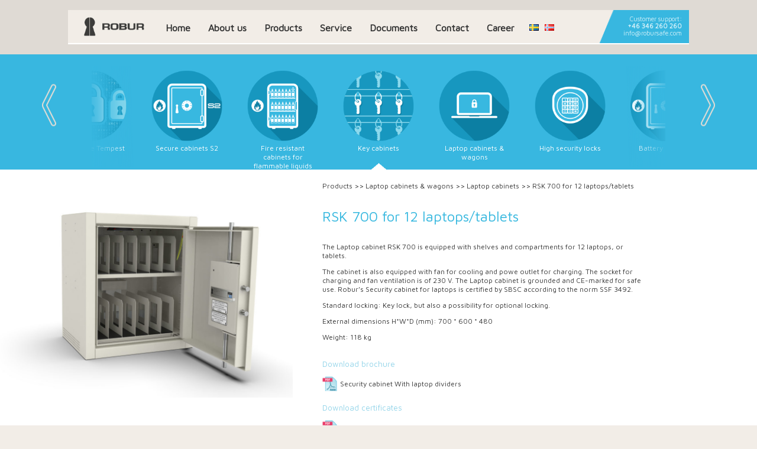

--- FILE ---
content_type: text/html; charset=UTF-8
request_url: https://www.robursafe.se/en/home/products/security-cabinets-and-trolleys-for-laptops/laptop-cabinets/rsk-700-for-12-computers-tablets/
body_size: 12677
content:
<html lang="en-US">
	<head>
		<meta charset="UTF-8">
		<meta http-equiv="X-UA-Compatible" content="IE=edge">
		<meta name="viewport" content="width=device-width, initial-scale=1">
		<meta name="Description" content="">
		<meta name="Keywords" content="">
		<link rel="icon" type="image/x-icon" href="https://www.robursafe.se/wp-content/themes/robursafe/images/favicon.ico">
		<script type="text/javascript" src="https://www.robursafe.se/wp-content/themes/robursafe/js/jquery-1.11.2.min.js"></script>
		<script type="text/javascript" src="https://www.robursafe.se/wp-content/themes/robursafe/js/plugins/slider/slider.js"></script>	
		<script type="text/javascript" src="https://www.robursafe.se/wp-content/themes/robursafe/js/plugins/slick/slick.js"></script>	
		<script type="text/javascript" src="https://www.robursafe.se/wp-content/themes/robursafe/js/master.js?t=1732284776"></script>
		<link rel="stylesheet" href="https://www.robursafe.se/wp-content/themes/robursafe/js/plugins/slider/css/style.css"  type='text/css'>
		<link rel="stylesheet" href="https://www.robursafe.se/wp-content/themes/robursafe/style.css?t=1732629184">
		<link rel="stylesheet" href="https://www.robursafe.se/wp-content/themes/robursafe/style_mobile.css?t=1732284775"  type='text/css'>
		<link rel="stylesheet" href="https://www.robursafe.se/wp-content/themes/robursafe/style_desktop.css?t=1732284775"  type='text/css'>
		<link href='https://fonts.googleapis.com/css?family=Maven+Pro' rel='stylesheet' type='text/css'>
		<link href="https://www.robursafe.se/wp-content/themes/robursafe/font-awesome.min.css" rel="stylesheet">
		<link rel="stylesheet" type="text/css" href="https://www.robursafe.se/wp-content/themes/robursafe/js/plugins/slick/slick.css"/>
		<link rel="stylesheet" type="text/css" href="https://www.robursafe.se/wp-content/themes/robursafe/js/plugins/slick/slick-theme.css"/>

		<!-- Start cookieyes banner -->
		<script id="cookieyes" type="text/javascript" src="https://cdn-cookieyes.com/client_data/afc1a7ac22df49f39d1c9e7b/script.js"></script>
		<!-- End cookieyes banner -->
		<meta name='robots' content='index, follow, max-image-preview:large, max-snippet:-1, max-video-preview:-1' />
	<style>img:is([sizes="auto" i], [sizes^="auto," i]) { contain-intrinsic-size: 3000px 1500px }</style>
	<link rel="alternate" href="https://www.robursafe.se/en/home/products/security-cabinets-and-trolleys-for-laptops/laptop-cabinets/rsk-700-for-12-computers-tablets/" hreflang="en" />
<link rel="alternate" href="https://www.robursafe.se/sv/hem/produkter/laptopskap-och-laptopvagnar/laptopskap/rsk-700-for-12-datorer-surfplattor/" hreflang="sv" />
<link rel="alternate" href="https://www.robursafe.se/no/hem-no/produkter/datamediaskap/laptopskap/rsk-700-for-12-datorer-surfplattor/" hreflang="nb" />

	<!-- This site is optimized with the Yoast SEO plugin v26.4 - https://yoast.com/wordpress/plugins/seo/ -->
	<title>RSK 700 for 12 laptops/tablets - Robur Safe</title>
	<link rel="canonical" href="https://www.robursafe.se/en/home/products/security-cabinets-and-trolleys-for-laptops/laptop-cabinets/rsk-700-for-12-computers-tablets/" />
	<meta property="og:locale" content="en_US" />
	<meta property="og:locale:alternate" content="sv_SE" />
	<meta property="og:locale:alternate" content="nb_NO" />
	<meta property="og:type" content="article" />
	<meta property="og:title" content="RSK 700 for 12 laptops/tablets - Robur Safe" />
	<meta property="og:url" content="https://www.robursafe.se/en/home/products/security-cabinets-and-trolleys-for-laptops/laptop-cabinets/rsk-700-for-12-computers-tablets/" />
	<meta property="og:site_name" content="Robur Safe" />
	<meta property="article:modified_time" content="2022-11-05T15:16:30+00:00" />
	<meta name="twitter:card" content="summary_large_image" />
	<script type="application/ld+json" class="yoast-schema-graph">{"@context":"https://schema.org","@graph":[{"@type":"WebPage","@id":"https://www.robursafe.se/en/home/products/security-cabinets-and-trolleys-for-laptops/laptop-cabinets/rsk-700-for-12-computers-tablets/","url":"https://www.robursafe.se/en/home/products/security-cabinets-and-trolleys-for-laptops/laptop-cabinets/rsk-700-for-12-computers-tablets/","name":"RSK 700 for 12 laptops/tablets - Robur Safe","isPartOf":{"@id":"https://www.robursafe.se/en/home/#website"},"datePublished":"2018-07-09T18:31:22+00:00","dateModified":"2022-11-05T15:16:30+00:00","breadcrumb":{"@id":"https://www.robursafe.se/en/home/products/security-cabinets-and-trolleys-for-laptops/laptop-cabinets/rsk-700-for-12-computers-tablets/#breadcrumb"},"inLanguage":"en-US","potentialAction":[{"@type":"ReadAction","target":["https://www.robursafe.se/en/home/products/security-cabinets-and-trolleys-for-laptops/laptop-cabinets/rsk-700-for-12-computers-tablets/"]}]},{"@type":"BreadcrumbList","@id":"https://www.robursafe.se/en/home/products/security-cabinets-and-trolleys-for-laptops/laptop-cabinets/rsk-700-for-12-computers-tablets/#breadcrumb","itemListElement":[{"@type":"ListItem","position":1,"name":"Home","item":"https://www.robursafe.se/en/home/"},{"@type":"ListItem","position":2,"name":"Home","item":"https://www.robursafe.se/en/home/"},{"@type":"ListItem","position":3,"name":"Products","item":"https://www.robursafe.se/en/home/products/"},{"@type":"ListItem","position":4,"name":"Laptop cabinets &#038; wagons","item":"https://www.robursafe.se/en/home/products/security-cabinets-and-trolleys-for-laptops/"},{"@type":"ListItem","position":5,"name":"Laptop cabinets","item":"https://www.robursafe.se/en/home/products/security-cabinets-and-trolleys-for-laptops/laptop-cabinets/"},{"@type":"ListItem","position":6,"name":"RSK 700 for 12 laptops/tablets"}]},{"@type":"WebSite","@id":"https://www.robursafe.se/en/home/#website","url":"https://www.robursafe.se/en/home/","name":"Robur Safe","description":"Security Equipment and Solutions","potentialAction":[{"@type":"SearchAction","target":{"@type":"EntryPoint","urlTemplate":"https://www.robursafe.se/en/home/?s={search_term_string}"},"query-input":{"@type":"PropertyValueSpecification","valueRequired":true,"valueName":"search_term_string"}}],"inLanguage":"en-US"}]}</script>
	<!-- / Yoast SEO plugin. -->


<script type="text/javascript">
/* <![CDATA[ */
window._wpemojiSettings = {"baseUrl":"https:\/\/s.w.org\/images\/core\/emoji\/16.0.1\/72x72\/","ext":".png","svgUrl":"https:\/\/s.w.org\/images\/core\/emoji\/16.0.1\/svg\/","svgExt":".svg","source":{"concatemoji":"https:\/\/www.robursafe.se\/wp-includes\/js\/wp-emoji-release.min.js?ver=6.8.3"}};
/*! This file is auto-generated */
!function(s,n){var o,i,e;function c(e){try{var t={supportTests:e,timestamp:(new Date).valueOf()};sessionStorage.setItem(o,JSON.stringify(t))}catch(e){}}function p(e,t,n){e.clearRect(0,0,e.canvas.width,e.canvas.height),e.fillText(t,0,0);var t=new Uint32Array(e.getImageData(0,0,e.canvas.width,e.canvas.height).data),a=(e.clearRect(0,0,e.canvas.width,e.canvas.height),e.fillText(n,0,0),new Uint32Array(e.getImageData(0,0,e.canvas.width,e.canvas.height).data));return t.every(function(e,t){return e===a[t]})}function u(e,t){e.clearRect(0,0,e.canvas.width,e.canvas.height),e.fillText(t,0,0);for(var n=e.getImageData(16,16,1,1),a=0;a<n.data.length;a++)if(0!==n.data[a])return!1;return!0}function f(e,t,n,a){switch(t){case"flag":return n(e,"\ud83c\udff3\ufe0f\u200d\u26a7\ufe0f","\ud83c\udff3\ufe0f\u200b\u26a7\ufe0f")?!1:!n(e,"\ud83c\udde8\ud83c\uddf6","\ud83c\udde8\u200b\ud83c\uddf6")&&!n(e,"\ud83c\udff4\udb40\udc67\udb40\udc62\udb40\udc65\udb40\udc6e\udb40\udc67\udb40\udc7f","\ud83c\udff4\u200b\udb40\udc67\u200b\udb40\udc62\u200b\udb40\udc65\u200b\udb40\udc6e\u200b\udb40\udc67\u200b\udb40\udc7f");case"emoji":return!a(e,"\ud83e\udedf")}return!1}function g(e,t,n,a){var r="undefined"!=typeof WorkerGlobalScope&&self instanceof WorkerGlobalScope?new OffscreenCanvas(300,150):s.createElement("canvas"),o=r.getContext("2d",{willReadFrequently:!0}),i=(o.textBaseline="top",o.font="600 32px Arial",{});return e.forEach(function(e){i[e]=t(o,e,n,a)}),i}function t(e){var t=s.createElement("script");t.src=e,t.defer=!0,s.head.appendChild(t)}"undefined"!=typeof Promise&&(o="wpEmojiSettingsSupports",i=["flag","emoji"],n.supports={everything:!0,everythingExceptFlag:!0},e=new Promise(function(e){s.addEventListener("DOMContentLoaded",e,{once:!0})}),new Promise(function(t){var n=function(){try{var e=JSON.parse(sessionStorage.getItem(o));if("object"==typeof e&&"number"==typeof e.timestamp&&(new Date).valueOf()<e.timestamp+604800&&"object"==typeof e.supportTests)return e.supportTests}catch(e){}return null}();if(!n){if("undefined"!=typeof Worker&&"undefined"!=typeof OffscreenCanvas&&"undefined"!=typeof URL&&URL.createObjectURL&&"undefined"!=typeof Blob)try{var e="postMessage("+g.toString()+"("+[JSON.stringify(i),f.toString(),p.toString(),u.toString()].join(",")+"));",a=new Blob([e],{type:"text/javascript"}),r=new Worker(URL.createObjectURL(a),{name:"wpTestEmojiSupports"});return void(r.onmessage=function(e){c(n=e.data),r.terminate(),t(n)})}catch(e){}c(n=g(i,f,p,u))}t(n)}).then(function(e){for(var t in e)n.supports[t]=e[t],n.supports.everything=n.supports.everything&&n.supports[t],"flag"!==t&&(n.supports.everythingExceptFlag=n.supports.everythingExceptFlag&&n.supports[t]);n.supports.everythingExceptFlag=n.supports.everythingExceptFlag&&!n.supports.flag,n.DOMReady=!1,n.readyCallback=function(){n.DOMReady=!0}}).then(function(){return e}).then(function(){var e;n.supports.everything||(n.readyCallback(),(e=n.source||{}).concatemoji?t(e.concatemoji):e.wpemoji&&e.twemoji&&(t(e.twemoji),t(e.wpemoji)))}))}((window,document),window._wpemojiSettings);
/* ]]> */
</script>
<style id='wp-emoji-styles-inline-css' type='text/css'>

	img.wp-smiley, img.emoji {
		display: inline !important;
		border: none !important;
		box-shadow: none !important;
		height: 1em !important;
		width: 1em !important;
		margin: 0 0.07em !important;
		vertical-align: -0.1em !important;
		background: none !important;
		padding: 0 !important;
	}
</style>
<link rel="https://api.w.org/" href="https://www.robursafe.se/wp-json/" /><link rel="alternate" title="JSON" type="application/json" href="https://www.robursafe.se/wp-json/wp/v2/pages/3192" /><link rel="EditURI" type="application/rsd+xml" title="RSD" href="https://www.robursafe.se/xmlrpc.php?rsd" />
<meta name="generator" content="WordPress 6.8.3" />
<link rel='shortlink' href='https://www.robursafe.se/?p=3192' />
<link rel="alternate" title="oEmbed (JSON)" type="application/json+oembed" href="https://www.robursafe.se/wp-json/oembed/1.0/embed?url=https%3A%2F%2Fwww.robursafe.se%2Fen%2Fhome%2Fproducts%2Fsecurity-cabinets-and-trolleys-for-laptops%2Flaptop-cabinets%2Frsk-700-for-12-computers-tablets%2F" />
<link rel="alternate" title="oEmbed (XML)" type="text/xml+oembed" href="https://www.robursafe.se/wp-json/oembed/1.0/embed?url=https%3A%2F%2Fwww.robursafe.se%2Fen%2Fhome%2Fproducts%2Fsecurity-cabinets-and-trolleys-for-laptops%2Flaptop-cabinets%2Frsk-700-for-12-computers-tablets%2F&#038;format=xml" />
<meta name="generator" content="Elementor 3.26.0; features: e_font_icon_svg, additional_custom_breakpoints, e_element_cache; settings: css_print_method-external, google_font-enabled, font_display-swap">
			<style>
				.e-con.e-parent:nth-of-type(n+4):not(.e-lazyloaded):not(.e-no-lazyload),
				.e-con.e-parent:nth-of-type(n+4):not(.e-lazyloaded):not(.e-no-lazyload) * {
					background-image: none !important;
				}
				@media screen and (max-height: 1024px) {
					.e-con.e-parent:nth-of-type(n+3):not(.e-lazyloaded):not(.e-no-lazyload),
					.e-con.e-parent:nth-of-type(n+3):not(.e-lazyloaded):not(.e-no-lazyload) * {
						background-image: none !important;
					}
				}
				@media screen and (max-height: 640px) {
					.e-con.e-parent:nth-of-type(n+2):not(.e-lazyloaded):not(.e-no-lazyload),
					.e-con.e-parent:nth-of-type(n+2):not(.e-lazyloaded):not(.e-no-lazyload) * {
						background-image: none !important;
					}
				}
			</style>
					<style type="text/css" id="wp-custom-css">
			#pp-c {
	font-family: Arial, sans-serif;
	color: #333;
	margin: 20px;
}

#pp-c h1, #pp-c h2 {
	color: #000;
}

#pp-c p, #pp-c li {
	line-height: 1.6;
}

#pp-c ul {
	margin: 10px 0;
	padding-left: 20px;
	list-style: disc;
	float: none;
}

#pp-c a {
	color: #007BFF;
	text-decoration: none;
}

#pp-c a:hover {
	text-decoration: underline;
}		</style>
			</head>
	
	<body>
	<input type="hidden" id = "lang_code" value = "en">
	<input type="hidden" value="16" id="category_id"><div id="div_product_page" style="display:none;"></div>

<div id="site_wrapper">
	<div id="header_content">
		<div class = "menu_wrapper">
			<div class="menu_holder">
	<div class="burger" id="toggle_menu"></div>
	<div class = "header_contact_info_mobile">
Customer support:<br/>
<a href="tel:+46 346 260 260" class = "header_phone_number">+46 346 260 260</a><br/>
<a href="mailto:info@robursafe.com" class = "header_email">info@robursafe.com</a>
</div>
	<a class="home_hidden" href="https://www.robursafe.se/en/home/">&nbsp;</a>
	<div class="menu_items">
		<div class="menu-items-container">
			<a class="menu_link " href="https://www.robursafe.se/en/home/">Home</a><a class="lnk_about menu_link " href="https://www.robursafe.se/en/home/about-us/">About us</a><a class="lnk_products menu_link " href="https://www.robursafe.se/en/home/products/">Products</a><a class="lnk_service menu_link " href="https://www.robursafe.se/en/home/services/">Service</a><a class="lnk_certifikat menu_link " href="https://www.robursafe.se/en/home/certificates/">Documents</a><a class="lnk_contact menu_link " href="https://www.robursafe.se/en/home/contact/">Contact</a><a class="lnk_ menu_link " href="https://www.robursafe.se/en/home/career/">Career</a><a class='menu_link_lang' href='https://www.robursafe.se/sv/hem/produkter/laptopskap-och-laptopvagnar/laptopskap/rsk-700-for-12-datorer-surfplattor/'><img src='https://www.robursafe.se/wp-content/plugins/polylang/flags/se.png'></a><a class='menu_link_lang' href='https://www.robursafe.se/no/hem-no/produkter/datamediaskap/laptopskap/rsk-700-for-12-datorer-surfplattor/'><img src='https://www.robursafe.se/wp-content/plugins/polylang/flags/no.png'></a>		</div>
		<div class = "header_contact_info">
Customer support:<br/>
<a href="tel:+46 346 260 260" class = "header_phone_number">+46 346 260 260</a><br/>
<a href="mailto:info@robursafe.com" class = "header_email">info@robursafe.com</a>
</div>	</div>
</div>		</div>
	</div>
<div id="main">	

	<div id="menu_categories" class="main_big_icons">
	<div class="fader_left"></div>
	<div class="fader_right"></div>
	<div class="slick_holder">
				<div class="mbi" id = "icon_mbi_2"> 
			<a onclick = "ProductGroupOnClick('mbi_2');" href="https://www.robursafe.se/en/home/products/strongrooms-strongroom-doors/">	
				<div class="mbi_back mbi_2"></div>			
				<div class="mbi_text"><span>Strongrooms &#038; Strongroom doors</span></div>
				<a class = "mbi_peak mbi_2"></a>
			</a>
		</div>
			<div class="mbi" id = "icon_mbi_3"> 
			<a onclick = "ProductGroupOnClick('mbi_3');" href="https://www.robursafe.se/en/home/products/deposit-lockers/">	
				<div class="mbi_back mbi_3"></div>			
				<div class="mbi_text"><span>Safe deposit lockers</span></div>
				<a class = "mbi_peak mbi_3"></a>
			</a>
		</div>
			<div class="mbi" id = "icon_mbi_7"> 
			<a onclick = "ProductGroupOnClick('mbi_7');" href="https://www.robursafe.se/en/home/products/night-safes/">	
				<div class="mbi_back mbi_7"></div>			
				<div class="mbi_text"><span>Night safes</span></div>
				<a class = "mbi_peak mbi_7"></a>
			</a>
		</div>
			<div class="mbi" id = "icon_mbi_1"> 
			<a onclick = "ProductGroupOnClick('mbi_1');" href="https://www.robursafe.se/en/home/products/safes/">	
				<div class="mbi_back mbi_1"></div>			
				<div class="mbi_text"><span>Safes</span></div>
				<a class = "mbi_peak mbi_1"></a>
			</a>
		</div>
			<div class="mbi" id = "icon_mbi_9"> 
			<a onclick = "ProductGroupOnClick('mbi_9');" href="https://www.robursafe.se/en/home/products/deposit-safes/">	
				<div class="mbi_back mbi_9"></div>			
				<div class="mbi_text"><span>Deposit safes</span></div>
				<a class = "mbi_peak mbi_9"></a>
			</a>
		</div>
			<div class="mbi" id = "icon_mbi_4"> 
			<a onclick = "ProductGroupOnClick('mbi_4');" href="https://www.robursafe.se/en/home/products/deposit-boxes/">	
				<div class="mbi_back mbi_4"></div>			
				<div class="mbi_text"><span>Deposit boxes</span></div>
				<a class = "mbi_peak mbi_4"></a>
			</a>
		</div>
			<div class="mbi" id = "icon_mbi_13"> 
			<a onclick = "ProductGroupOnClick('mbi_13');" href="https://www.robursafe.se/en/home/products/safes-for-storage-of-explosives/">	
				<div class="mbi_back mbi_13"></div>			
				<div class="mbi_text"><span>Safes for storage of explosives</span></div>
				<a class = "mbi_peak mbi_13"></a>
			</a>
		</div>
			<div class="mbi" id = "icon_mbi_8"> 
			<a onclick = "ProductGroupOnClick('mbi_8');" href="https://www.robursafe.se/en/home/products/drawer-pedestals-with-time-delay-lock/">	
				<div class="mbi_back mbi_8"></div>			
				<div class="mbi_text"><span>Drawer pedestals with time delay lock</span></div>
				<a class = "mbi_peak mbi_8"></a>
			</a>
		</div>
			<div class="mbi" id = "icon_mbi_6"> 
			<a onclick = "ProductGroupOnClick('mbi_6');" href="https://www.robursafe.se/en/home/products/fireproof-filing-cabinets/">	
				<div class="mbi_back mbi_6"></div>			
				<div class="mbi_text"><span>Filing cabinets</span></div>
				<a class = "mbi_peak mbi_6"></a>
			</a>
		</div>
			<div class="mbi" id = "icon_mbi_16"> 
			<a onclick = "ProductGroupOnClick('mbi_16');" href="https://www.robursafe.se/en/home/products/fireproof-record-safes/">	
				<div class="mbi_back mbi_16"></div>			
				<div class="mbi_text"><span>Record safes</span></div>
				<a class = "mbi_peak mbi_16"></a>
			</a>
		</div>
			<div class="mbi" id = "icon_mbi_5"> 
			<a onclick = "ProductGroupOnClick('mbi_5');" href="https://www.robursafe.se/en/home/products/security-cabinets/">	
				<div class="mbi_back mbi_5"></div>			
				<div class="mbi_text"><span>Security cabinets</span></div>
				<a class = "mbi_peak mbi_5"></a>
			</a>
		</div>
			<div class="mbi" id = "icon_mbi_10"> 
			<a onclick = "ProductGroupOnClick('mbi_10');" href="https://www.robursafe.se/en/home/products/security-cabinets-for-servers/">	
				<div class="mbi_back mbi_10"></div>			
				<div class="mbi_text"><span>Server security cabinets</span></div>
				<a class = "mbi_peak mbi_10"></a>
			</a>
		</div>
			<div class="mbi" id = "icon_mbi_23"> 
			<a onclick = "ProductGroupOnClick('mbi_23');" href="https://www.robursafe.se/en/home/products/robur-safe-tempest/">	
				<div class="mbi_back mbi_23"></div>			
				<div class="mbi_text"><span>Robur Safe Tempest</span></div>
				<a class = "mbi_peak mbi_23"></a>
			</a>
		</div>
			<div class="mbi" id = "icon_mbi_12"> 
			<a onclick = "ProductGroupOnClick('mbi_12');" href="https://www.robursafe.se/en/home/products/secure-safe-cabinets-type-s2/">	
				<div class="mbi_back mbi_12"></div>			
				<div class="mbi_text"><span>Secure cabinets S2</span></div>
				<a class = "mbi_peak mbi_12"></a>
			</a>
		</div>
			<div class="mbi" id = "icon_mbi_11"> 
			<a onclick = "ProductGroupOnClick('mbi_11');" href="https://www.robursafe.se/en/home/products/fire-safes-and-files/">	
				<div class="mbi_back mbi_11"></div>			
				<div class="mbi_text"><span>Fire resistant cabinets for flammable liquids</span></div>
				<a class = "mbi_peak mbi_11"></a>
			</a>
		</div>
			<div class="mbi" id = "icon_mbi_15"> 
			<a onclick = "ProductGroupOnClick('mbi_15');" href="https://www.robursafe.se/en/home/products/key-cabinets/">	
				<div class="mbi_back mbi_15"></div>			
				<div class="mbi_text"><span>Key cabinets</span></div>
				<a class = "mbi_peak mbi_15"></a>
			</a>
		</div>
			<div class="mbi" id = "icon_mbi_14"> 
			<a onclick = "ProductGroupOnClick('mbi_14');" href="https://www.robursafe.se/en/home/products/security-cabinets-and-trolleys-for-laptops/">	
				<div class="mbi_back mbi_14"></div>			
				<div class="mbi_text"><span>Laptop cabinets &#038; wagons</span></div>
				<a class = "mbi_peak mbi_14"></a>
			</a>
		</div>
			<div class="mbi" id = "icon_mbi_17"> 
			<a onclick = "ProductGroupOnClick('mbi_17');" href="https://www.robursafe.se/en/home/products/high-security-locks-electronic-pin-code-locks/">	
				<div class="mbi_back mbi_17"></div>			
				<div class="mbi_text"><span>High security locks</span></div>
				<a class = "mbi_peak mbi_17"></a>
			</a>
		</div>
			<div class="mbi" id = "icon_mbi_22"> 
			<a onclick = "ProductGroupOnClick('mbi_22');" href="https://www.robursafe.se/en/home/products/battery-cabinets/">	
				<div class="mbi_back mbi_22"></div>			
				<div class="mbi_text"><span>Battery Cabinets</span></div>
				<a class = "mbi_peak mbi_22"></a>
			</a>
		</div>
			<div class="mbi" id = "icon_mbi_20"> 
			<a onclick = "ProductGroupOnClick('mbi_20');" href="https://www.robursafe.se/en/home/products/various-products/">	
				<div class="mbi_back mbi_20"></div>			
				<div class="mbi_text"><span>Other products</span></div>
				<a class = "mbi_peak mbi_20"></a>
			</a>
		</div>
		</div>
				<div class = "mobile_details_div" id="mobile_details_mbi_2">
				<div class="hp_prod_group_left">
					<div class="hp_prod_group_image fading_element" style="background-image: url(https://www.robursafe.se/wp-content/uploads/2016/11/Strongroom-door-X-EX-CD-open-Utan-skugga1.jpg); background-size:contain; background-repeat: no-repeat; background-position: right;"></div>
				</div>
				<div class="hp_prod_group_right">
					<span class="span_productgroup_name fading_element">Strongrooms &#038; Strongroom doors</span>
					<span class="span_productgroup_description fading_element"><p>Robur offers a complete range of Prefabricated Strongrooms &amp; Strongroom doors. The Vault design is intended to meet the standards of the banking industry, safe deposit centres, pharmaceutical suppliers or any other situation where tested and certified products are required.</p>
<p>The Strongrooms and Strongroom doors are independently certified to EN 1143-1 Grades I to XI EX CD.</p>
<p>The Strongrooms and Strongroom doors in Grade VIII to Grade XI have been certified to EX, providing special protection against explosives and to CD providing extra protection against diamond core drill.</p>
<p>The Prefabricated Strongrooms are custom fabricated to meet the exact requirements. The doors come with, one two or three locks as per the requirement of the standard EN 1143-1. Alarm and ventilation connection can be done without affecting the security.</p>
<p>The doors with the option of mounting triple locks can also be fitted with emergency opening locks in all lock positions.</p>
<p>The doors are prepared for grille gate installation.</p>
<p><span style="text-decoration: underline;"><a href="https://www.youtube.com/watch?v=5vb4LPVAsG4" rel="noopener">Strongroom</a><br />
</span><span style="text-decoration: underline;"><a href="https://www.youtube.com/watch?v=dkPVW9_Lkd0" rel="noopener">Strongroom door</a></span></p>
</span>
					<span class="span_productgroup_models fading_element">available models</span>
				</div>
			</div>
				<div class = "mobile_details_div" id="mobile_details_mbi_3">
				<div class="hp_prod_group_left">
					<div class="hp_prod_group_image fading_element" style="background-image: url(https://www.robursafe.se/wp-content/uploads/2017/08/Arfica-S-fixed-1-e1502873395857.jpg); background-size:contain; background-repeat: no-repeat; background-position: right;"></div>
				</div>
				<div class="hp_prod_group_right">
					<span class="span_productgroup_name fading_element">Safe deposit lockers</span>
					<span class="span_productgroup_description fading_element"><p>Robur has manufactured and installed more than 3,5 million Safe deposit lockers around the world to banks, hotels and safe deposit centres. BF4 is our latest model with enhancement of the highest security. Robur’s safe deposit lockers are certified by SBSC. Robur manufactures the Safe deposit locker doors in aluminium, which makes them both attractive and robust. The aluminuim finish gives the customers a feeling of tradition and timeless design.</p>
<p>Robur has a continuous development of electronic systems for the lockers.</p>
<p>We are currently working with our seventh generation of electronic system meeting and surpassing market requirement. This version is called RS 5000. It`s controlled by the bank’s or the deposit centre’s staff, in conjunction with the customer.<br />
Alternatively the system can be completely self-service. The customers identify themselves via PIN code, RFID card or fingerprint scan (Bio PIN).</p>
<p>We also have a database system (DB 5000) for those customers who wish to have a more comprehensive management of it`s customers without having additional systems.</p>
<p>BF4 is manufactured in our factory in Sweden with the highest possible safety and the<br />
lockers come with a timeless design.</p>
<p><iframe title="CABS Safe Deposit Box   Introduction Zimbabwe" width="500" height="281" src="https://www.youtube.com/embed/v7nybe-EJcU?feature=oembed" frameborder="0" allow="accelerometer; autoplay; clipboard-write; encrypted-media; gyroscope; picture-in-picture; web-share" referrerpolicy="strict-origin-when-cross-origin" allowfullscreen></iframe></p>
<p>&nbsp;</p>
<p>&nbsp;</p>
<p>&nbsp;</p>
</span>
					<span class="span_productgroup_models fading_element">available models</span>
				</div>
			</div>
				<div class = "mobile_details_div" id="mobile_details_mbi_7">
				<div class="hp_prod_group_left">
					<div class="hp_prod_group_image fading_element" style="background-image: url(https://www.robursafe.se/wp-content/uploads/2017/08/Robur-Night-Safe-Grade-IV-e1502785969910.jpg); background-size:contain; background-repeat: no-repeat; background-position: right;"></div>
				</div>
				<div class="hp_prod_group_right">
					<span class="span_productgroup_name fading_element">Night safes</span>
					<span class="span_productgroup_description fading_element"><p>Robur&#8217;s Night safes in Grade IV are class:N certified by ECB•S according to the European standard EN 1143-2. The Night safes are available in four different sizes with a variety of verifying options such as RFID and PIN-code.</p>
<p>The optional receipt function summaries the deposits done. This information is also available as a text message (SMS). There is possibility for IP-connection of the Night safes for continuous surveillance of cash value and number of deposits. The Night safes are equipped with internal and external bar code readers to ensure the registration of deposits.</p>
<p><iframe title="Night Safe IV" width="500" height="375" src="https://www.youtube.com/embed/VEn4egNNaKw?feature=oembed" frameborder="0" allow="accelerometer; autoplay; clipboard-write; encrypted-media; gyroscope; picture-in-picture; web-share" referrerpolicy="strict-origin-when-cross-origin" allowfullscreen></iframe></p>
</span>
					<span class="span_productgroup_models fading_element">available models</span>
				</div>
			</div>
				<div class = "mobile_details_div" id="mobile_details_mbi_1">
				<div class="hp_prod_group_left">
					<div class="hp_prod_group_image fading_element" style="background-image: url(https://www.robursafe.se/wp-content/uploads/2022/11/Safe-IV-V-1200-open-90-scaled-1.jpg); background-size:contain; background-repeat: no-repeat; background-position: right;"></div>
				</div>
				<div class="hp_prod_group_right">
					<span class="span_productgroup_name fading_element">Safes</span>
					<span class="span_productgroup_description fading_element"><p>Robur&#8217;s Safes are in Grade 0 to Grade VI in several sizes with a variety of interior and locking options.</p>
<p>The Safes are certified by SBSC and ECS•S.</p>
<p>Some safes are also  certified for EX (explosives) and CD protection (core diamond drill). The CD option is available in Grade IV and V and the EX is available in Grade VI.</p>
<p>The Safes apply mainly for the storage of cash, jewelleries, valuable documents, weapons, explosives etc.</p>
<p>Robur also offers a selection of <strong>Lightweight Safes. </strong>These make ideal safes for use in the home or small offices.<strong>  </strong></p>
<p>All Safes can be equipped with key lock or electronic combination lock.</p>
</span>
					<span class="span_productgroup_models fading_element">available models</span>
				</div>
			</div>
				<div class = "mobile_details_div" id="mobile_details_mbi_9">
				<div class="hp_prod_group_left">
					<div class="hp_prod_group_image fading_element" style="background-image: url(https://www.robursafe.se/wp-content/uploads/2019/02/Dep_-skåp-IV-500-öppen-dörr-955x1024.jpg); background-size:contain; background-repeat: no-repeat; background-position: right;"></div>
				</div>
				<div class="hp_prod_group_right">
					<span class="span_productgroup_name fading_element">Deposit safes</span>
					<span class="span_productgroup_description fading_element"><p>Robur&#8217;s Deposit safes are available in Grade I to Grade IV in several sizes and with ability to position the door and the deposit unit according to your wishes.</p>
<p>A variety of locking options are available with features such as the one time code (OTC/WTU), time delay, 4-eye openings and others.</p>
<p>Robur`s Deposit safes are certified without lock on the drawer (Grade II-IV) which makes deposit very easy. It’s suitable for deposit of cash money, keys and others.</p>
</span>
					<span class="span_productgroup_models fading_element">available models</span>
				</div>
			</div>
				<div class = "mobile_details_div" id="mobile_details_mbi_4">
				<div class="hp_prod_group_left">
					<div class="hp_prod_group_image fading_element" style="background-image: url(https://www.robursafe.se/wp-content/uploads/2016/11/2001-T.jpg); background-size:contain; background-repeat: no-repeat; background-position: right;"></div>
				</div>
				<div class="hp_prod_group_right">
					<span class="span_productgroup_name fading_element">Deposit boxes</span>
					<span class="span_productgroup_description fading_element"><p>Robur&#8217;s Deposit boxes are manufactured in steel sheet and equipped with key lock or electronic combination lock with time delay.</p>
<p align="LEFT">For storage of bank notes and checks during working hours. The boxes are easy to operate and can be placed in most counters. The Deposit boxes must be anchored in a secured way.</p>
<p>Inner container as standard.</p>
<p>&nbsp;</p>
</span>
					<span class="span_productgroup_models fading_element">available models</span>
				</div>
			</div>
				<div class = "mobile_details_div" id="mobile_details_mbi_13">
				<div class="hp_prod_group_left">
					<div class="hp_prod_group_image fading_element" style="background-image: url(https://www.robursafe.se/wp-content/uploads/2021/09/Vardeskap-III-1200-for-forvaring-av-explosiva-varor-1-scaled.jpg); background-size:contain; background-repeat: no-repeat; background-position: right;"></div>
				</div>
				<div class="hp_prod_group_right">
					<span class="span_productgroup_name fading_element">Safes for storage of explosives</span>
					<span class="span_productgroup_description fading_element"><p>Robur&#8217;s Safes in Grade III for the storage of explosive substances are certified by SBSC according to the European standard EN 1143-1.</p>
<p>The Safes are equipped with fire extinguishers, as well as necessary warning signs. The explosive Safes are prepared for outdoor use and are painted to protect against rust and equipped with drainage bars, protective cover for lock/handle and sealing strips.</p>
<p>&nbsp;</p>
</span>
					<span class="span_productgroup_models fading_element">available models</span>
				</div>
			</div>
				<div class = "mobile_details_div" id="mobile_details_mbi_8">
				<div class="hp_prod_group_left">
					<div class="hp_prod_group_image fading_element" style="background-image: url(https://www.robursafe.se/wp-content/uploads/2018/08/Bild-RSH-ny.jpg); background-size:contain; background-repeat: no-repeat; background-position: right;"></div>
				</div>
				<div class="hp_prod_group_right">
					<span class="span_productgroup_name fading_element">Drawer pedestals with time delay lock</span>
					<span class="span_productgroup_description fading_element"><p>Robur Safe develops many different Drawer pedestal models in close co-operation with banks, financial institutions, government agencies and businesses.</p>
<p>Robur has installed more than 40.000 units around the world.</p>
<p>There is also a wide range of interior options.</p>
</span>
					<span class="span_productgroup_models fading_element">available models</span>
				</div>
			</div>
				<div class = "mobile_details_div" id="mobile_details_mbi_6">
				<div class="hp_prod_group_left">
					<div class="hp_prod_group_image fading_element" style="background-image: url(https://www.robursafe.se/wp-content/uploads/2019/02/RPF2-40_PIN-768x1024.jpg); background-size:contain; background-repeat: no-repeat; background-position: right;"></div>
				</div>
				<div class="hp_prod_group_right">
					<span class="span_productgroup_name fading_element">Filing cabinets</span>
					<span class="span_productgroup_description fading_element"><p>&nbsp;</p>
<p>Robur&#8217;s fire resistant Filing cabinets with 60 minutes alternative 120 minutes fire rating. They are certified and primarily designed for storing documents and records. The Filing cabinets can be supplied with either key lock or electronic combination lock.</p>
<p>The two available cabinet types are vertical and lateral files. A vertical cabinet has drawers that extend from the short side of the cabinet. A lateral cabinet has drawers that extend from the long side of the cabinet.</p>
</span>
					<span class="span_productgroup_models fading_element">available models</span>
				</div>
			</div>
				<div class = "mobile_details_div" id="mobile_details_mbi_16">
				<div class="hp_prod_group_left">
					<div class="hp_prod_group_image fading_element" style="background-image: url(https://www.robursafe.se/wp-content/uploads/2019/02/MBG-1300-2-open.jpg); background-size:contain; background-repeat: no-repeat; background-position: right;"></div>
				</div>
				<div class="hp_prod_group_right">
					<span class="span_productgroup_name fading_element">Record safes</span>
					<span class="span_productgroup_description fading_element"><p>Robur&#8217;s fire resistant Record safes with 60 minutes, 90 minutes or 120 minutes fire protection. They are tested and certified and are especially designed for storage of binders, folders and records.</p>
<p>The Record safes can be supplied with key lock or electronic combination lock as well as a range of interior options, such as sliding frames, lockable compartments and fire resistant data media boxes for storage of USB flash drives, hard drives, etc.</p>
<p>&nbsp;</p>
</span>
					<span class="span_productgroup_models fading_element">available models</span>
				</div>
			</div>
				<div class = "mobile_details_div" id="mobile_details_mbi_5">
				<div class="hp_prod_group_left">
					<div class="hp_prod_group_image fading_element" style="background-image: url(https://www.robursafe.se/wp-content/uploads/2019/02/RSK-1900-2-open-1024x768.jpg); background-size:contain; background-repeat: no-repeat; background-position: right;"></div>
				</div>
				<div class="hp_prod_group_right">
					<span class="span_productgroup_name fading_element">Security cabinets</span>
					<span class="span_productgroup_description fading_element"><p>Robur`s Security cabinets are certified by SBSC according to the norm SSF 3492. The Security cabinets come in a range of sizes with many different options and styles. The cabinets are primarily intended for storage of weapons, classified documents, computers, tablets, medicines, keys etc.</p>
<p>The cabinets are constructed in steel and has an off loaded and well secured locking system, protected against drilling, manipulation, punches and breaking.</p>
<p>All cabinets, except cabinets with recessable doors, can be equipped with any key lock or electronic combination lock of standard size. See further on for more information on cabinets with recessable doors.</p>
<p>Please follow the link below for a video of our security cabinets with recessable doors for storing tobacco:</p>
<p><a href="https://www.youtube.com/watch?v=PtlGW0KMchs">https://www.youtube.com/watch?v=PtlGW0KMchs</a></p>
<p>&nbsp;</p>
</span>
					<span class="span_productgroup_models fading_element">available models</span>
				</div>
			</div>
				<div class = "mobile_details_div" id="mobile_details_mbi_10">
				<div class="hp_prod_group_left">
					<div class="hp_prod_group_image fading_element" style="background-image: url(https://www.robursafe.se/wp-content/uploads/2019/02/Server-Security-Cabinet-1200-open-1024x768.jpg); background-size:contain; background-repeat: no-repeat; background-position: right;"></div>
				</div>
				<div class="hp_prod_group_right">
					<span class="span_productgroup_name fading_element">Server security cabinets</span>
					<span class="span_productgroup_description fading_element"><p>&nbsp;</p>
<p>Robur&#8217;s Security cabinets for servers are certified by SBSC according to the norm SSF 3492. The Server security cabinets come in a range of sizes with different options such as fans, ventilated and adjustable shelfs, power strips etc. The cabinets are constructed of 4 mm sheet steel and have a built-up and well secured locking system, protected against drilling as well as manipulation, punching and breaking.</p>
<p>Standard is one key lock or electronic combination lock and with alco lock.</p>
<p>&nbsp;</p>
</span>
					<span class="span_productgroup_models fading_element">available models</span>
				</div>
			</div>
				<div class = "mobile_details_div" id="mobile_details_mbi_23">
				<div class="hp_prod_group_left">
					<div class="hp_prod_group_image fading_element" style="background-image: url(https://www.robursafe.se/wp-content/uploads/2020/09/Security-Cabinett-with-Tempest-module.jpg); background-size:contain; background-repeat: no-repeat; background-position: right;"></div>
				</div>
				<div class="hp_prod_group_right">
					<span class="span_productgroup_name fading_element">Robur Safe Tempest</span>
					<span class="span_productgroup_description fading_element"><p>Tested and meets the requirements of Nato SDIP-27/1 level A (100dB / 30MHz-10GHz / 1m), European standard EN 50147-1 och NSA94-106.<br />
Robur Safe Tempest Safes are designed and tested to protect critical IT equipment against<br />
EMP, electronic interception and unauthorized access to information and hardware.<br />
The Tempest unit is approved independent and can be placed in a Grade I Safe according to ECB•S R16 or inside a security cabinet according to SSF 3492.</p>
<p>ECB•S R16 (ECB•S Guideline for the certification of IT safes) is based on EN 1143-1 but unlike EN 1143-1 ECB•S R16 allows ventilation for servers.</p>
<p>&nbsp;</p>
<p>Contact us for more info, 0346-260 260 alt. <a href="mailto:info@robursafe.com">info@robursafe.com</a></p>
</span>
					<span class="span_productgroup_models fading_element">available models</span>
				</div>
			</div>
				<div class = "mobile_details_div" id="mobile_details_mbi_12">
				<div class="hp_prod_group_left">
					<div class="hp_prod_group_image fading_element" style="background-image: url(); background-size:contain; background-repeat: no-repeat; background-position: right;"></div>
				</div>
				<div class="hp_prod_group_right">
					<span class="span_productgroup_name fading_element">Secure cabinets S2</span>
					<span class="span_productgroup_description fading_element"></span>
					<span class="span_productgroup_models fading_element">available models</span>
				</div>
			</div>
				<div class = "mobile_details_div" id="mobile_details_mbi_11">
				<div class="hp_prod_group_left">
					<div class="hp_prod_group_image fading_element" style="background-image: url(https://www.robursafe.se/wp-content/uploads/2018/05/BAS-1000-e1503057681599.jpg); background-size:contain; background-repeat: no-repeat; background-position: right;"></div>
				</div>
				<div class="hp_prod_group_right">
					<span class="span_productgroup_name fading_element">Fire resistant cabinets for flammable liquids</span>
					<span class="span_productgroup_description fading_element"><p>Robur&#8217;s Fire resistant cabinets are certified and P-marked by RI.SE (Swedish national testing and Research Institute) and SBSC. Test has been carried out in accordance with the SP method 2369 version 5 and 6. The cabinets meet the requirements of the certification rules SPCR 102.</p>
<p>The Fire resistant cabinets are approved for the storage of flammable liquids and aerosols. The Fire resistant cabinets are equipped with LED lighting for maximum exposure to increase sales when placed in store environment. The cabinets are white by default, but can be painted in other colours on request.</p>
</span>
					<span class="span_productgroup_models fading_element">available models</span>
				</div>
			</div>
				<div class = "mobile_details_div" id="mobile_details_mbi_15">
				<div class="hp_prod_group_left">
					<div class="hp_prod_group_image fading_element" style="background-image: url(https://www.robursafe.se/wp-content/uploads/2019/02/RSK_550.jpg); background-size:contain; background-repeat: no-repeat; background-position: right;"></div>
				</div>
				<div class="hp_prod_group_right">
					<span class="span_productgroup_name fading_element">Key cabinets</span>
					<span class="span_productgroup_description fading_element"><p>Robur&#8217;s Key security cabinets are certified by SBSC according to the norm SSF 3492. The Key security cabinets can be equipped with both long and short hooks depending on the key chain. The Key security cabinets are available as wall mounted models or floor standing with extendable key boards for maximum safe storage of for example car keys, house keys etc.</p>
<p>As an option the wall mounted cabinets can be supplied with a support frame for increased stability. The floor standing cabinets are equipped with withdrawable key boards for storage of 800-1800 hooks.</p>
<p>Standard is one key lock or electronic combination lock but there is possibility for two locks. The Key security cabinets can also be equipped with alco lock.</p>
<p>Robur Safe can also offer a range of uncertified key cabinets within MBG`s assortment.</p>
</span>
					<span class="span_productgroup_models fading_element">available models</span>
				</div>
			</div>
				<div class = "mobile_details_div" id="mobile_details_mbi_14">
				<div class="hp_prod_group_left">
					<div class="hp_prod_group_image fading_element" style="background-image: url(https://www.robursafe.se/wp-content/uploads/2019/02/Robur_RSK_Laptop_frilagt-768x1024-1.jpg); background-size:contain; background-repeat: no-repeat; background-position: right;"></div>
				</div>
				<div class="hp_prod_group_right">
					<span class="span_productgroup_name fading_element">Laptop cabinets &#038; wagons</span>
					<span class="span_productgroup_description fading_element"><p>Robur Safe has developed several products for secure and functional storage of laptops and tablets. All Laptop cabinets and Wagons are grounded and CE-marked for safe use.</p>
<p>Robur`s Security cabinets for laptops are certified by SBSC according to the norm SSF 3492.</p>
<p>The Laptop cabinets are equipped with fans for cooling and power strips for charging.</p>
<p>The Wagons are equipped with wheels for easy movement and power outlets for charging. As options, there are anchorage kits and thermostatically controlled fans.</p>
</span>
					<span class="span_productgroup_models fading_element">available models</span>
				</div>
			</div>
				<div class = "mobile_details_div" id="mobile_details_mbi_17">
				<div class="hp_prod_group_left">
					<div class="hp_prod_group_image fading_element" style="background-image: url(https://www.robursafe.se/wp-content/uploads/2019/02/TwinLock_BusinessIP_side_freig.jpg); background-size:contain; background-repeat: no-repeat; background-position: right;"></div>
				</div>
				<div class="hp_prod_group_right">
					<span class="span_productgroup_name fading_element">High security locks</span>
					<span class="span_productgroup_description fading_element"><p>&nbsp;</p>
<p>Robur Safe works today with a number of different high security combination locks, with a variety of features such as audit log, time delay, duality opening, one time code (OTC) and schedule blocking etc. In addition to the electronic combination locks, we can also offer mechanical key locks and mechanical combination locks.</p>
<p>All locks are tested and certified according to EN 1300 and some additionally to the Swedish standard SS 3880.</p>
<p>Below you will find more info on the electronic code locks from Insys, Kaba, La Gard, S&amp;G and M-locks.</p>
<p>Please contact us for more information and support about any high security lock.</p>
<p>&nbsp;</p>
</span>
					<span class="span_productgroup_models fading_element">available models</span>
				</div>
			</div>
				<div class = "mobile_details_div" id="mobile_details_mbi_22">
				<div class="hp_prod_group_left">
					<div class="hp_prod_group_image fading_element" style="background-image: url(https://www.robursafe.se/wp-content/uploads/2023/03/batteriskap.png); background-size:contain; background-repeat: no-repeat; background-position: right;"></div>
				</div>
				<div class="hp_prod_group_right">
					<span class="span_productgroup_name fading_element">Battery Cabinets</span>
					<span class="span_productgroup_description fading_element"></span>
					<span class="span_productgroup_models fading_element">available models</span>
				</div>
			</div>
				<div class = "mobile_details_div" id="mobile_details_mbi_20">
				<div class="hp_prod_group_left">
					<div class="hp_prod_group_image fading_element" style="background-image: url(https://www.robursafe.se/wp-content/uploads/2019/02/MBG-Pelican-305S-769x1024.jpg); background-size:contain; background-repeat: no-repeat; background-position: right;"></div>
				</div>
				<div class="hp_prod_group_right">
					<span class="span_productgroup_name fading_element">Other products</span>
					<span class="span_productgroup_description fading_element"><p>&nbsp;</p>
<p>Robur&#8217;s subsidiary MBG Sweden AB provides a wide range of products.</p>
<p><strong>Cabinets                                                                                                                                                                     </strong>Cabinets for secure protection at homes, at the offices, in the hotels or in the stores.</p>
<p><strong>Banknote and coin scales                                                                                                                                                    </strong>Robur has a number of different models that are designed for every kind of banknote and coin counting and even ballots.</p>
<p><strong>Banknote counters                                                                                                                                                      </strong>Robur has a wide assortment of banknote counters, ranging from simple designs to the more advanced with different types of authentication, value counting and sorting. The banknote counters are manufactured with high quality to attractive prices. Today we have more than 20 different models.</p>
<p><strong>Coin sorters                                                                                                                                                                     </strong>Our coin sorters are very reliable, who counts app. 1100 coins/minute and silently with the latest technology. We have a  wide range of coin sorters and self-service machines.</p>
<p><strong>Authentication</strong>                                                                                                                                                             Robur has a wide range of products for genuine authentication of notes, checks, ID cards, credit cards, etc. Several models also handle € and $ in the same unit. Please contact us for more information.</p>
<p>See all MBG Sweden&#8217;s range at <a href="http://www.mbgsweden.com/">www.mbgsweden.com</a></p>
<p>&nbsp;</p>
<p>&nbsp;</p>
</span>
					<span class="span_productgroup_models fading_element">available models</span>
				</div>
			</div>
		
		
	
	</div>
</div>
<div id="main_content">
	<div class="main_image_div" style="background-image: url(https://www.robursafe.se/wp-content/themes/robursafe/js/plugins/plus-zoom64-bright.png); background-size: 0 0; background-repeat: no-repeat; background-position: center;">
		<div class="main_image_holder group " fullimg = "https://www.robursafe.se/wp-content/uploads/2019/02/RSK-700-for-Laptops-1-1024x768.jpg" style="background-color:white; position:relative; background-image: url(https://www.robursafe.se/wp-content/uploads/2019/02/RSK-700-for-Laptops-1-1024x768-1024x768.jpg); background-size:contain; background-repeat: no-repeat;">
		</div>
	</div>
	<div class="main_content_div_product">
		<div id="breadcrumbs">
			<div>
<a href = "https://www.robursafe.se/en/home/products/">Products</a> >> <a href = "https://www.robursafe.se/en/home/products/security-cabinets-and-trolleys-for-laptops/">Laptop cabinets & wagons</a> >> <a href = "https://www.robursafe.se/en/home/products/security-cabinets-and-trolleys-for-laptops/laptop-cabinets/">Laptop cabinets</a> >> <span>RSK 700 for 12 laptops/tablets</span></div>
			</div>
		<span class="span_page_name">RSK 700 for 12 laptops/tablets</span>
		<span class="span_page_content"><p>The Laptop cabinet RSK 700 is equipped with shelves and compartments for 12 laptops, or tablets.</p>
<p>The cabinet is also equipped with fan for cooling and powe outlet for charging. The socket for charging and fan ventilation is of 230 V. The Laptop cabinet is grounded and CE-marked for safe use. Robur&#8217;s Security cabinet for laptops is certified by SBSC according to the norm SSF 3492.</p>
<p>Standard locking: Key lock, but also a possibility for optional locking.</p>
<p>External dimensions H*W*D (mm): 700 * 600 * 480</p>
<p>Weight: 118 kg</p>
</span>
		<span class="span_page_files">	<div class = "page_files_holder">
		<div class="download_header">Download brochure</div>
		<a href = "https://www.robursafe.se/wp-content/uploads/2022/10/Security-cabinet-With-laptop-divider.pdf" target = "_blank">Security cabinet With laptop dividers</a>
		
	
	
	
	
	</div>
	<div class = "page_files_holder">
		<div class="download_header">Download certificates</div>
				<a href = "https://www.robursafe.se/wp-content/uploads/2019/12/Certificate-SBSC-RSK-RSKS-and-Apotekarskåp-2023.pdf" target = "_blank">Certificate SBSC - RSK - RSKS and Apotekarskåp 2023</a>
			
	
					
</div></span>
	</div>
</div>

<div id="sub_content">
	<div class="sub_content_up">
		<div class="sub_content_up_left">&nbsp;</div>
		<div class="sub_content_up_right"><span>available products</span></div>
	</div>
	<div class="sub_content_down">
		<div class="sub_content_down_left">&nbsp;</div>
		<div class="sub_content_down_right">
			<a class='sub_cat_list' href="https://www.robursafe.se/en/home/products/security-cabinets-and-trolleys-for-laptops/laptop-cabinets/">Laptop cabinets</a>
			
						<a class='fading_element models_list selected' href="https://www.robursafe.se/en/home/products/security-cabinets-and-trolleys-for-laptops/laptop-cabinets/rsk-700-for-12-computers-tablets/">RSK 700 for 12 laptops/tablets</a>
						
										<a class='fading_element models_list' href="https://www.robursafe.se/en/home/products/security-cabinets-and-trolleys-for-laptops/laptop-cabinets/rsk-1600-for-24-computers-tablets/">RSK 1600 for 24 laptops/tablets</a>
						
										<a class='fading_element models_list' href="https://www.robursafe.se/en/home/products/security-cabinets-and-trolleys-for-laptops/laptop-cabinets/rsk-1800-for-30-computers-tablets/">RSK 1800 for 30 laptops/tablets</a>
						
							<a class='sub_cat_list' href="https://www.robursafe.se/en/home/products/security-cabinets-and-trolleys-for-laptops/laptop-trolly/">Laptop wagons</a>
			
						<a class='fading_element models_list' href="https://www.robursafe.se/en/home/products/security-cabinets-and-trolleys-for-laptops/laptop-trolly/laptop-trolley-tss-1000/">Laptop wagon TSS 1000/ Fort Knox</a>
						
										<a class='fading_element models_list' href="https://www.robursafe.se/en/home/products/security-cabinets-and-trolleys-for-laptops/laptop-trolly/laptop-trolley-tss-1100/">Laptop wagon TSS 1100/small</a>
						
										<a class='fading_element models_list' href="https://www.robursafe.se/en/home/products/security-cabinets-and-trolleys-for-laptops/laptop-trolly/laptop-trolley-tss-1200/">Laptop wagon TSS 1200/large</a>
						
										<a class='fading_element models_list' href="https://www.robursafe.se/en/home/products/security-cabinets-and-trolleys-for-laptops/laptop-trolly/laptop-trolley-2-doors/">Laptop wagon XS double doors</a>
						
										<a class='fading_element models_list' href="https://www.robursafe.se/en/home/products/security-cabinets-and-trolleys-for-laptops/laptop-trolly/laptop-wagon-light/">Laptop wagon  Light</a>
						
						</div>
	</div>
</div>
<div id="delimiter">

</div>
<!-- The Modal -->
<div id="zoomModal" class="modal">

  <!-- Modal content -->
  <div class="modal-content">
    <span class="close">&times;</span>
    <p><img id ="modalImg"></p>
  </div>

</div>
<footer class="site-footer">
	    <div class="footer-content">
	        <div class="column">
	            <div style="display:flex;">
	                <p>Headoffice Robur Safe AB<br>
	                    Lundbyvägen 8 <br> 311 68, SLÖINGE <br> Sweden</p>
	            </div>
	        </div>
	        <div class="column">
	            <p>Tel: <a href="tel:+46346260260">+46 346 260 260</a><br>
	                Service: <a href="tel:+46346260200">+46 346 260 200</a><br>
	                Email: <a href="mailto:info@robursafe.com">info@robursafe.com</a></p>
	        </div>
	        <div class="footer-menu">
	            <ul id="menu-footer-menu-english" class=""><li id="menu-item-15247" class="menu-item menu-item-type-post_type menu-item-object-page menu-item-privacy-policy menu-item-15247"><a rel="privacy-policy" href="https://www.robursafe.se/en/privacy-policy/">Privacy Policy</a></li>
<li id="menu-item-15248" class="menu-item menu-item-type-post_type menu-item-object-page menu-item-15248"><a href="https://www.robursafe.se/en/cookies/">Cookies</a></li>
<li id="menu-item-15249" class="menu-item menu-item-type-post_type menu-item-object-page menu-item-15249"><a href="https://www.robursafe.se/en/home/about-us/">About us</a></li>
</ul>	        </div>
	    </div>
	    <div class="footer-bottom">
	        <p>&copy; 2026 - Robur Safe</p>
	    </div>
	</footer>
</div>

<script type="speculationrules">
{"prefetch":[{"source":"document","where":{"and":[{"href_matches":"\/*"},{"not":{"href_matches":["\/wp-*.php","\/wp-admin\/*","\/wp-content\/uploads\/*","\/wp-content\/*","\/wp-content\/plugins\/*","\/wp-content\/themes\/robursafe\/*","\/*\\?(.+)"]}},{"not":{"selector_matches":"a[rel~=\"nofollow\"]"}},{"not":{"selector_matches":".no-prefetch, .no-prefetch a"}}]},"eagerness":"conservative"}]}
</script>
			<script type='text/javascript'>
				const lazyloadRunObserver = () => {
					const lazyloadBackgrounds = document.querySelectorAll( `.e-con.e-parent:not(.e-lazyloaded)` );
					const lazyloadBackgroundObserver = new IntersectionObserver( ( entries ) => {
						entries.forEach( ( entry ) => {
							if ( entry.isIntersecting ) {
								let lazyloadBackground = entry.target;
								if( lazyloadBackground ) {
									lazyloadBackground.classList.add( 'e-lazyloaded' );
								}
								lazyloadBackgroundObserver.unobserve( entry.target );
							}
						});
					}, { rootMargin: '200px 0px 200px 0px' } );
					lazyloadBackgrounds.forEach( ( lazyloadBackground ) => {
						lazyloadBackgroundObserver.observe( lazyloadBackground );
					} );
				};
				const events = [
					'DOMContentLoaded',
					'elementor/lazyload/observe',
				];
				events.forEach( ( event ) => {
					document.addEventListener( event, lazyloadRunObserver );
				} );
			</script>
			<script type="text/javascript">
(function() {
				var expirationDate = new Date();
				expirationDate.setTime( expirationDate.getTime() + 31536000 * 1000 );
				document.cookie = "pll_language=en; expires=" + expirationDate.toUTCString() + "; path=/; secure; SameSite=Lax";
			}());

</script>
</body>
</html>

<!--
Performance optimized by W3 Total Cache. Learn more: https://www.boldgrid.com/w3-total-cache/


Served from: www.robursafe.se @ 2026-01-20 06:34:22 by W3 Total Cache
-->

--- FILE ---
content_type: text/css
request_url: https://www.robursafe.se/wp-content/themes/robursafe/js/plugins/slider/css/style.css
body_size: 103
content:




#slider_dots
{
	width: 100%;
	top: 474px;
	font-size:12px; 
	text-align: center;
	margin: 0 auto;
	position: absolute;
}

#slider_dots .dot
{
	width: 10px;
	height: 10px;
	background: url("../images/SliderDot_off.png");
	background-size: contain;
	display:inline-block;
	margin: 0 5px;
}

#slider_dots .dot.current
{
	background: url("../images/SliderDot_on.png");
	background-size: contain;
}

--- FILE ---
content_type: text/css
request_url: https://www.robursafe.se/wp-content/themes/robursafe/style_mobile.css?t=1732284775
body_size: 2251
content:
/********************* MOBILE ********************/
@media (max-width: 980px) {
    .mbi {
        height: 60px;
        margin: 0;
        padding: 0;
        display: block;
        position: relative;
        border-top: 1px solid #6FC7E2;
        overflow: hidden;
    }

    #firstline {
        color: #0C6E8C;
        font-size: 21px;
        width: 100%;
        top: 210px;
        text-align: center;
        text-shadow: 1px 1px #888888;
        margin: 0 auto;
        position: absolute;
        text-transform: uppercase;
    }

    #secondline {
        color: #0C6E8C;
        font-size: 21px;
        width: 100%;
        top: 230px;
        text-align: center;
        text-shadow: 1px 1px #888888;
        margin: 0 auto;
        position: absolute;
        text-transform: uppercase;
    }

    .fader_left {
        display: none;
    }

    .fader_right {
        display: none;
    }

    .mbi_1 {
        background: url("images/hp-circles/1.png") no-repeat 10px center;
        background-size: contain;
    }

    .mbi_2 {
        background: url("images/hp-circles/2.png") no-repeat 10px center;
        background-size: contain;
    }

    .mbi_3 {
        background: url("images/hp-circles/3.png") no-repeat 10px center;
        background-size: contain;
    }

    .mbi_4 {
        background: url("images/hp-circles/4.png") no-repeat 10px center;
        background-size: contain;
    }

    .mbi_5 {
        background: url("images/hp-circles/5.png") no-repeat 10px center;
        background-size: contain;
    }

    .mbi_6 {
        background: url("images/hp-circles/6.png") no-repeat 10px center;
        background-size: contain;
    }

    .mbi_7 {
        background: url("images/hp-circles/7.png") no-repeat 10px center;
        background-size: contain;
    }

    .mbi_8 {
        background: url("images/hp-circles/8.png") no-repeat 10px center;
        background-size: contain;
    }

    .mbi_9 {
        background: url("images/hp-circles/9.png") no-repeat 10px center;
        background-size: contain;
    }

    .mbi_10 {
        background: url("images/hp-circles/10.png") no-repeat 10px center;
        background-size: contain;
    }

    .mbi_11 {
        background: url("images/hp-circles/11.png") no-repeat 10px center;
        background-size: contain;
    }

    .mbi_12 {
        background: url("images/hp-circles/12.png") no-repeat 10px center;
        background-size: contain;
    }

    .mbi_13 {
        background: url("images/hp-circles/13.png") no-repeat 10px center;
        background-size: contain;
    }

    .mbi_14 {
        background: url("images/hp-circles/14.png") no-repeat 10px center;
        background-size: contain;
    }

    .mbi_15 {
        background: url("images/hp-circles/15.png") no-repeat 10px center;
        background-size: contain;
    }

    .mbi_16 {
        background: url("images/hp-circles/16.png") no-repeat 10px center;
        background-size: contain;
    }

    .mbi_17 {
        background: url("images/hp-circles/17.png") no-repeat 10px center;
        background-size: contain;
    }

    .mbi_18 {
        background: url("images/hp-circles/18.png") no-repeat 10px center;
        background-size: contain;
    }

    .mbi_19 {
        background: url("images/hp-circles/19.png") no-repeat 10px center;
        background-size: contain;
    }

    .mbi_20 {
        background: url("images/hp-circles/20.png") no-repeat 10px center;
        background-size: contain;
    }

    /* mobile verzion- apotek icon is now showing */
    .mbi_21 {
        background: url("images/hp-circles/21.png") no-repeat 10px center;
        background-size: contain;
    }

    /* Batteriskap */
    .mbi_22 {
        background: url("images/hp-circles/22.png") no-repeat 10px center;
        background-size: contain;
    }

    /* placeholders for new categories (up to mbi_30) */
    .mbi_23 {
        background: url("images/hp-circles/0.png") no-repeat 10px center;
        background-size: contain;
    }

    .mbi_24 {
        background: url("images/hp-circles/0.png") no-repeat 10px center;
        background-size: contain;
    }

    .mbi_25 {
        background: url("images/hp-circles/0.png") no-repeat 10px center;
        background-size: contain;
    }

    .mbi_26 {
        background: url("images/hp-circles/0.png") no-repeat 10px center;
        background-size: contain;
    }

    .mbi_27 {
        background: url("images/hp-circles/0.png") no-repeat 10px center;
        background-size: contain;
    }

    .mbi_28 {
        background: url("images/hp-circles/0.png") no-repeat 10px center;
        background-size: contain;
    }

    .mbi_29 {
        background: url("images/hp-circles/0.png") no-repeat 10px center;
        background-size: contain;
    }

    .mbi_30 {
        background: url("images/hp-circles/0.png") no-repeat 10px center;
        background-size: contain;
    }

    #site_wrapper {}

    .mbi_text {
        color: white;
        text-align: left;
        padding-left: 10px;
        position: relative;
        float: left;
        font-size: 15px;
        display: inline-block;
        height: 100%;
        width: 220px;
        vertical-align: middle;
    }

    .mbi_back {
        height: 80%;
        width: 60px;
        float: left;
        margin: 6px;
    }

    .mbi_text span {
        display: table-cell;
        height: 60px;
        vertical-align: middle;
    }

    .main_big_icons {
        width: 100%;
        margin: 0;
    }

    #main {
        background-color: #38B7E0;
        width: 100%;
        overflow: hidden;
        color: white;
        border-bottom: 3px solid #ffffff;
    }

    ol,
    ul {
        list-style: none;
        display: block;
        float: right;
        width: 50px;
        margin: 22px 0px 0 5px;
        padding: 0;
    }

    .menu_wrapper {
        font-size: 1em;
        margin: 0;
        overflow: visible;
        width: 100%;
    }

    .burger {
        width: 38px;
        height: 47px;
        background-image: url(images/burger.png);
        background-position: center;
        float: right;
        padding: 9px 7px 0 0;
        background-color: #dfdbd4;
        background-repeat: no-repeat;
    }

    .menu_holder {
        background: #F2EDE7 url("images/robur_text_logo.png") no-repeat -10px 0;
        background-size: contain;
        border-bottom: 3px solid #ffffff;
        overflow: visible;
        height: 56px;
        width: 100%;
        /*position: relative;*/
    }

    .menu_items {
        position: absolute;
        width: 70%;
        top: 56px;
        right: 0;
        float: right;
        text-align: right;
        z-index: 100;
        display: none;
    }

    .menu_link_lang {
        display: block;
        border-top: 1px solid #E0DCD5;
        background-color: #F2EDE7;
        padding: 15px 20px;
    }

    .header_contact_info_mobile {
        float: right;
        overflow: auto;
        width: 140px;
        color: #8e8c88;
        text-align: right;
        padding: 9px 12px 0 12px;
        height: 47px;
        font-size: 0.9em;
        background: #dfdbd4 url(images/slide-mobile.png) no-repeat 0px -5px;
    }

    .header_contact_info_mobile a {
        color: #8e8c88;
    }

    .header_contact_info {
        display: none;
    }

    .header_phone_number {
        color: #38B7E0 !important;
        font-weight: bold;
    }

    .menu_link {
        display: block;
        border-top: 1px solid #E0DCD5;
        background-color: #F2EDE7;
        padding: 15px 20px;
    }

    .menu_link:hover {
        background-color: #38B7E0;
        color: white;
    }

    #toggle_menu {
        display: block;
    }

    #header {
        overflow: hidden;
        width: 100%;
        margin-bottom: 237px;
    }

    .mobile_details_div {
        background: white;
        color: #42BAE0;
        display: none;
        overflow: auto;
    }

    #slider_dots {
        top: 272px !important;
    }

    .span_productgroup_name {
        color: #42BAE0;
        display: block;
    }

    .modal-content {
        display: none;
    }

    .span_productgroup_description {
        display: block;
        font-size: 1em;
        color: #333333;
        margin: 5px 0;
    }

    .span_productgroup_models {
        color: white;
        font-size: 1.5em;
        text-transform: uppercase;
    }

    .models_list {
        display: block;
        float: left;
        clear: both;
        color: white !important;
        margin: 0 0 0 50px;
        padding: 5px 0;
        font-size: 1.2em;
    }

    .models_list_no_margin {
        display: block;
        float: left;
        clear: both;
        color: white !important;
        padding: 5px 0;
    }

    .models_list.selected {
        color: #0c6e8c !important;
    }

    .desktop_details_holder {
        display: none !important;
        height: 0;
    }

    .hp_prod_group_image {
        height: 200px;
    }

    .hp_prod_group_left {
        float: left;
        width: 40%;
    }

    .hp_prod_group_right {
        float: right;
        width: 55%;
        padding-left: 5%;
    }

    /*CONTACT*/
    /*CONTACT*/
    .contact_form {
        padding: 10px;
        width: 300px;
        color: white;
    }

    .contact_field label {
        color: white;
    }

    .contact_field .label_div {
        text-align: left;
        padding: 1% 0;
    }

    .contact_field {
        overflow: auto;
        margin: 5px 0;
    }

    #txtContactName {
        width: 200px;
        padding: 5px;
        background-color: #B4E0ED;
    }

    #txtContactEmail {
        width: 100%;
        padding: 5px;
        background-color: #B4E0ED;
    }

    #txtContactOrderNr {
        width: 100px;
        padding: 5px;
        background-color: #B4E0ED;
    }

    #txtContactMessage {
        width: 100%;
        height: 180px;
        padding: 5px;
        background-color: #B4E0ED;
    }

    .main_image_div {
        height: auto;
        padding: 0 0;
        overflow: auto;
        min-height: 200px;
    }

    .span_page_content strong {
        color: #92D4E9 !important;
        font-size: 1.1em !important;
        font-weight: normal !important;
    }

    .main_content_div_product {
        padding-top: 30px;
        padding-bottom: 10px;
    }

    .main_content_div {
        padding-top: 0;
    }

    .span_page_name {
        color: #37B8DF;
        display: block;
        font-size: 1.5em;
        padding: 10px 0;
        margin: 20px 0 20px 20px;
    }

    .span_page_content {
        display: block;
        font-size: 1em;
        color: #333333;
        width: 91%;
        margin: 20px 0 0 20px;
        padding-bottom: 5px;
    }

    .span_link_to_product {
        display: block;
        font-size: 1em;
        color: #333333;
        width: 91%;
        margin: 20px 0 0 20px;
        padding-bottom: 5px;
    }

    .sub_content {
        margin-bottom: 40px;
    }

    .sub_content_up {
        width: 100%;
    }

    .sub_content_down {
        min-height: 100px;
        width: 100%;
        margin: 0 0 20px 0;
        overflow: hidden;
        background-color: #B4E0ED;
    }

    .sub_content_down .contact {
        height: 400px !important;
    }

    .sub_content_up_left {
        background-color: #8CD9ED;
        width: 0;
        float: left;
        overflow: auto;
    }

    .sub_content_up_right {
        background-color: #3DB7DE;
        width: 100%;
        float: left;
        overflow: auto;
    }

    .sub_content_down_left {
        width: 0;
        float: left;
        overflow: auto;
        height: 20px;
    }

    .sub_content_down_right {
        background-color: #70C5E1;
        width: 100%;
        float: left;
        overflow: auto;
        min-height: 100px;
        padding-top: 40px;
        padding-bottom: 40px;
    }

    .sub_content_up_right span {
        display: block;
        float: left;
        margin: 26px 50px;
        color: white;
        font-size: 2em;
        text-transform: uppercase;
    }

    .sub_content_down_right span {
        display: block;
        float: left;
        margin: 26px 50px;
        color: white;
        font-size: 1em;
    }

    .sub_content_down_right a {
        color: #0c6e8c;
    }

    .contact_form_please_wait,
    .contact_form_message_sent {
        color: white;
        margin: 30px 50px;
    }

    .sub_cat_list {
        display: block;
        float: left;
        clear: both;
        color: white !important;
        text-decoration: underline;
        margin: 0 20px;
        padding: 5px 15px;
        font-size: 1.5em;
    }

    #breadcrumbs {
        padding: 20px 0 0 20px;
        overflow: auto;
        background-color: white;
    }

    .model_holder {
        display: block;
        overflow: auto;
        float: left;
        margin-left: 5px;
    }

    .models_list_level_2 {
        margin-left: 20px;
        margin-bottom: 20px;
        display: block;
        overflow: auto;
    }

    .pdf_link {
        display: inline-block;
        cursor: pointer;
        height: 15px;
        padding: 2px 10px 2px 18px;
        background: url("images/file-pdf-icon.png") no-repeat 0 3px;
    }

    .main_image_holder {
        padding-top: 50px;
        overflow: auto;
        width: 100%;
        background-position: left;
    }

    .main_image_holder.group {
        margin-top: 20px;
        overflow: auto;
        height: 300px;
        width: 100%;
        background-position: center;

    }

    .download_header {
        color: #92D4E9;
        font-size: 1.1em;
    }

    .page_files_holder {
        margin: 10px 0;
        overflow: auto;
        margin-left: 50px;
    }

    .page_files_holder a {
        display: block;
        float: left;
        clear: both;
        background: url(images/pdf_file.png) no-repeat 0 3px;
        padding: 8px 0 5px 30px;
        background-size: 25px;
        margin: 10px 0 0 0;
    }


    .headerimg {
        background-position: center 50%;
        background-repeat: no-repeat;
        background-size: cover;
        background-color: #b3aea6;
        width: 100%;
        height: 297px;
        position: absolute;
    }
}

--- FILE ---
content_type: application/x-javascript
request_url: https://www.robursafe.se/wp-content/themes/robursafe/js/plugins/slider/slider.js
body_size: 1026
content:
/*
* Author:      Marco Kuiper (http://www.marcofolio.net/)
*/

function InitSlider() {
		
	// Backwards navigation
	$("#back").click(function() {
		stopAnimation();
		navigate("back");
	});
	
	// Forward navigation
	$("#next").click(function() {
		stopAnimation();
		navigate("next");
	});
	
	var interval;
	$("#control").toggle(function(){
		stopAnimation();
	}, function() {
		// Change the background image to "pause"
		$(this).css({ "background-image" : "url(images/btn_pause.png)" });
		
		// Show the next image
		navigate("next");
		
		// Start playing the animation
		interval = setInterval(function() {
			navigate("next");
		}, slideshowSpeed);
	});
	
	
	var activeContainer = 1;	
	var currentImg = 0;
	var animating = false;
	var navigate = function(direction) {
		// Check if no animation is running. If it is, prevent the action
		if(animating) {
			return;
		}
		
		// Check which current image we need to show
		if(direction == "next") {
			currentImg++;
			if(currentImg == photos.length + 1) {
				currentImg = 1;
			}
		} else {
			currentImg--;
			if(currentImg == 0) {
				currentImg = photos.length;
			}
		}
		
		// Check which container we need to use
		var currentContainer = activeContainer;
		if(activeContainer == 1) {
			activeContainer = 2;
		} else {
			activeContainer = 1;
		}
		
		showImage(photos[currentImg - 1], currentContainer, activeContainer);
		
	};
	
	var currentZindex = -1;
	var showImage = function(photoObject, currentContainer, activeContainer ) {
	
		animating = true;
		
		// Make sure the new container is always on the background
		currentZindex--;
		
		// Set the background image of the new active container
		$("#headerimg" + activeContainer).css({
			"background-image" : "url(/wp-content/themes/robursafe/js/plugins/slider/images/" + photoObject.image + ")",
			"display" : "block",
			"z-index" : currentZindex
			
		});
		$('.dot').remove();
		for(var i = 0; i < photos.length; i++)
		{
			
			var dot = $('<span class="dot">&nbsp;</span>');
			if(currentImg-1==i)
			{
				$(dot).addClass('current');
			}
			$('#slider_dots').append(dot);
		}
		
		
		// Hide the header text
		$("#headertxt").css({"display" : "none"});
		
		// Set the new header text
		$("#firstline").html(photoObject.firstline);
		$("#firstline").css('color', photoObject.color)
		$("#secondline")
			.attr("href", photoObject.url)
			.html(photoObject.secondline)
			.css('color', photoObject.color)
		$("#pictureduri")
			.attr("href", photoObject.url)
			.html(photoObject.title);
		
		
		// Fade out the current container
		// and display the header text when animation is complete
		$("#headerimg" + currentContainer).fadeOut(function() {
			setTimeout(function() {
				$("#headertxt").css({"display" : "block"});
				animating = false;
			}, 500);
		});
	};
	
	var stopAnimation = function() {
		// Change the background image to "play"
		$("#control").css({ "background-image" : "url(images/btn_play.png)" });
		
		// Clear the interval
		clearInterval(interval);
	};
	
	// We should statically set the first image
	navigate("next");
	
	// Start playing the animation
	interval = setInterval(function() {
		navigate("next");
	}, slideshowSpeed);
	
}